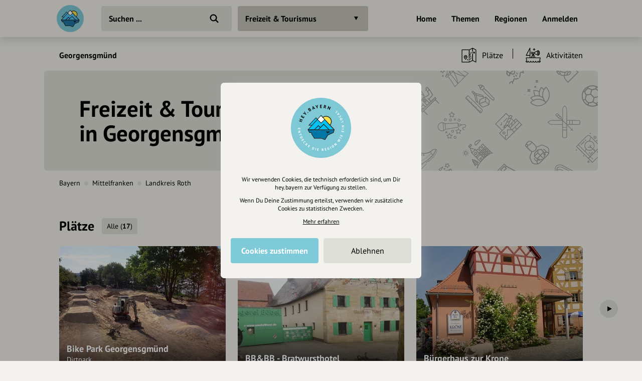

--- FILE ---
content_type: text/html; charset=UTF-8
request_url: https://hey.bayern/ort/georgensgmuend/freizeit-tourismus
body_size: 11609
content:
<!DOCTYPE html>
<html lang="de">
<head>
    <meta charset="UTF-8">
    <meta name="viewport" content="width=device-width, initial-scale=1.0, maximum-scale=1.0, user-scalable=no">
    <meta name="csrf-param" content="_csrf">
<meta name="csrf-token" content="bl0EGwUCKmpR-DKLl7sE8-uXySt781JggPvKwnZv094YJX4tXGFHEiSRB97D6jOf3-O_TgyGOzGwsZqsGwanrA==">
    <title>Freizeit &amp; Tourismus in Georgensgmünd</title>
    <link rel="canonical" href="https://hey.bayern/ort/georgensgmuend/freizeit-tourismus">
    <link rel="stylesheet" href="/css/site.min.css?1677604029">
        <script src="/js/lazysizes.min.js" async></script>
    <link rel="icon" type="image/png" href="/images/favicon/192x192.png" sizes="192x192">
    <link rel="icon" type="image/png" href="/images/favicon/96x96.png" sizes="96x96">
    <link rel="apple-touch-icon" href="/images/favicon/apple-touch-icon.png">
    <link rel="manifest" href="/manifest.json">
    <meta name="description" content="">
<meta name="og:title" content="Freizeit &amp; Tourismus in Georgensgmünd">
<meta name="og:description" content="">
<meta name="og:type" content="website">
<meta name="twitter:card" content="summary">
<meta name="twitter:title" content="Freizeit &amp; Tourismus in Georgensgmünd">
<meta name="twitter:description" content=""></head>
<body class="theme-bg init">
<header class="navbar-wrap navbar-shadow collapse theme-bg">
    <div class="container">
        <div class="navbar row">
            <a href="/" class="navbar-logo theme-hover">
                                <svg viewBox="0 0 100 100">
                    <g id="logo">
                                                    <path class="logo-sun fill-bg" d="M54.5 24.5l17.8 19.1s6.5-10.7 0-17.9-17.8-1.2-17.8-1.2z"/>
                            <path class="logo-lake fill-alt" d="M18.3 56.2H82L80.4 62l-13.8 6.3-7 11.1-8.8-3.1-17.2-.1-6.4-9.8-.9-4.2-1.4-.8-3.4.6z"/>
                            <path class="logo-mountains fill-alt" d="M18.7 54.7l22.1-24.1 8.5 8.5 1.4.1 8.3-8.4 22.2 23.9z"/>
                            <g fill="#000">
                                <path d="M65.8 64.6l7.2-4.9-10.5.2z"/>
                                <path d="M83.8 55.3c0-.2-.1-.3-.2-.4v-.1l-10.3-11c2.1-2.5 3.3-5.6 3.3-8.9 0-7.7-6.3-14-14-14-2.9 0-5.7.9-8.1 2.6l-4.1-4.4c-.1-.2-.4-.2-.6-.2-.2 0-.4.1-.6.3l-8.4 9.2-3.3-3.4c-.1-.1-.3-.2-.6-.2-.2 0-.4.1-.6.2L18.8 43.7c-.2.2-.3.6-.1.8.1.3.4.5.7.5l6.1.1-9 9.9c-.1.1-.1.2-.2.3v.5l4.1 7.4c.2.3.5.4.8.4l3.6-.6.8 3.8c0 .1.1.2.1.3l6.7 10.3c.1.2.4.4.7.4h17.2l9.2 3.3h.3c.3 0 .5-.1.7-.4l6.9-11.1 14-6.3c.2-.1.4-.3.4-.5l1.9-7.1c.1-.1.1-.3.1-.4zM62.5 22.5C69.4 22.5 75 28 75 34.9c0 2.8-1 5.6-2.8 7.8l-16.7-18c2.1-1.4 4.5-2.2 7-2.2zm-12.7-1.7l8.2 8.8-8 8-8.1-8.2 7.9-8.6zM21.1 43.5l15.8-16.8 2.8 2.8-12.9 14h-5.7zm29.4-4.2l8.5-8.5 22.2 23.9H70.7L57.2 41.2c-.3-.3-.8-.3-1.1 0L48.3 49l-4.4-4.4c-.3-.3-.8-.3-1.1 0l-10 10H18.7l22.1-24.1 8.6 8.7c.4.4.8.4 1.1.1zM35 54.7l8.3-8.3 3.8 3.8-4.5 4.5H35zm21.6-11.8l11.8 11.8H44.8l11.8-11.8zM80.4 62l-13.9 6.3c-.1.1-.3.2-.3.3l-6.7 10.8-8.8-3.1H33.6l-6.4-9.9-1-4.4c-.1-.4-.5-.7-.9-.6l-3.8.6-3.2-5.7H82L80.4 62z"/>
                            </g>
                            <path class="logo-mountains fill-alt" d="M21.1 43.5h5.8l12.8-14-2.8-2.8z"/>
                            <path class="logo-snow fill-bg" d="M41.9 29.5l7.9-8.7 8.2 8.9-8 7.9z"/>
                                                </g>
                </svg>
            </a>
            <div class="flex">
                <form id="search" action="/suche" method="get" class="navbar-search">
                                        <input type="text" name="q" id="search-input" class="form-input navbar-input theme-btn" autocomplete="off" placeholder="Suchen ..." required>
                    <button type="submit" class="navbar-submit"></button>
                </form>
            </div>
            <nav>
                <ul class="navbar-nav row content-end">
                                            <li class="hidden block-xl">
                            <a href="/" class="navbar-link">Home</a>
                        </li>
                        <li class="hidden block-xl">
                            <a href="/themen-guides" class="navbar-link">Themen</a>
                        </li>
                        <li class="hidden block-xl">
                            <a href="/regionen" class="navbar-link">Regionen</a>
                        </li>
                                                <li class="hidden block-xl">
                            <a href="/account/login" class="navbar-link login-link">Anmelden</a>
                        </li>
                                            <li class="hidden-xl">
                        <a class="icon-big icon navbar-menu toggle" data-target="body" data-class="has-menu"></a>
                        <a class="icon-big icon icon-close ac-close hidden toggle"></a>
                    </li>
                </ul>
            </nav>
        </div>
    </div>
</header>
<aside class="aside columns theme-alt hidden-xl">
    <div class="aside-header navbar-shadow theme-alt">
        <div class="row">
                            <a href="/" class="navbar-logo theme-hover mr-20">
                    <svg viewBox="0 0 100 100">
                        <use xlink:href="#logo">
                    </svg>
                </a>
                <div class="flex text-right strong">
                    <a href="/account/login" class="login-link">Anmelden / Registrieren</a>
                </div>
                        </div>
    </div>
    <nav class="flex">
        <ul class="aside-nav">
                            <li>
                    <a href="/themen-guides" class="row">
                        <div class="aside-nav-icon" style="background-image: url(/images/entries/icons/topic.svg)"></div>
                        <div class="aside-nav-text">Themen</div>
                    </a>
                </li>
                <li>
                    <a href="/regionen" class="row">
                        <div class="aside-nav-icon" style="background-image: url(/images/entries/icons/location.svg)"></div>
                        <div class="aside-nav-text">Regionen</div>
                    </a>
                </li>
                    </ul>
    </nav>
    <div class="p-20 row tiny strong">
        <div><a href="/helpdesk">Hilfe</a></div>
            </div>
</aside>
<div class="main-wrap ac-hidden">
        <main class="main">
                        <div class="p-20 pb-0 hidden-md">
            <ul class="breadcrumbs row strong small">
                <li class="breadcrumb">
                    <a href="/ort/georgensgmuend">Georgensgmünd</a>
                </li>
                            </ul>
        </div>
                <div class="categories collapse">
            <div class="categories-container container">
                <a class="categories-btn dropdown-btn btn theme-btn scroll-top toggle active" data-target="body" data-class="has-categories">
                    Freizeit &amp; Tourismus                </a>
            </div>
        </div>
        <div class="content container">
    <div class="grid">
            <div class="col-12 categories-nav theme-bg">
        <div class="popover-header theme-bg navbar-shadow row justify-between hidden-md">
            <div class="popover-title">Was interessiert mich?</div>
            <a class="icon-big icon icon-close toggle" data-target="body" data-class="has-categories"></a>
        </div>
        <div class="section">
            <ul class="grid m--5-sm">
                                    <div class="category-item">
                        <div class="p-5">
                            <a href="/ort/georgensgmuend" class="category-btn btn-icon theme-btn row-md" style="background-image:url(/images/site/all.svg);">
                                <div class="btn">Alle Kategorien</div>
                            </a>
                        </div>
                    </div>
                                                            <li class="category-header">
                                                            <a href="/ort/georgensgmuend/freizeit-tourismus" class="category-title active">
                                    Freizeit &amp; Tourismus                                </a>
                                                    </li>
                                                <li class="category-item">
                            <div class="p-5">
                                <a href="/ort/georgensgmuend/essen-trinken" class="category-btn btn-icon theme-btn row-md" style="background-image:url(/images/categories/icons/essentrinken.svg)">
                                    <div class="btn ellipsis">Essen &amp; Trinken</div>
                                </a>
                            </div>
                        </li>
                                                <li class="category-item">
                            <div class="p-5">
                                <a href="/ort/georgensgmuend/kunst-kultur" class="category-btn btn-icon theme-btn row-md" style="background-image:url(/images/categories/icons/kultur.svg)">
                                    <div class="btn ellipsis">Kunst &amp; Kultur</div>
                                </a>
                            </div>
                        </li>
                                                <li class="category-item">
                            <div class="p-5">
                                <a href="/ort/georgensgmuend/sport" class="category-btn btn-icon theme-btn row-md" style="background-image:url(/images/categories/icons/sport.svg)">
                                    <div class="btn ellipsis">Sport</div>
                                </a>
                            </div>
                        </li>
                                                <li class="category-item">
                            <div class="p-5">
                                <a href="/ort/georgensgmuend/natur" class="category-btn btn-icon theme-btn row-md" style="background-image:url(/images/categories/icons/natur.svg)">
                                    <div class="btn ellipsis">Natur</div>
                                </a>
                            </div>
                        </li>
                                                <li class="category-item">
                            <div class="p-5">
                                <a href="/ort/georgensgmuend/unterkuenfte" class="category-btn btn-icon theme-btn row-md" style="background-image:url(/images/categories/icons/hotel.svg)">
                                    <div class="btn ellipsis">Unterkünfte</div>
                                </a>
                            </div>
                        </li>
                                                <li class="category-header">
                                                            <a href="/ort/georgensgmuend/gesellschaft" class="category-title">
                                    Gesellschaft                                </a>
                                                    </li>
                                                <li class="category-item">
                            <div class="p-5">
                                <a href="/ort/georgensgmuend/politik-verwaltung" class="category-btn btn-icon theme-btn row-md" style="background-image:url(/images/categories/icons/parteien.svg)">
                                    <div class="btn ellipsis">Politik &amp; Verwaltung</div>
                                </a>
                            </div>
                        </li>
                                    </ul>
        </div>
    </div>
        <div class="col-12">
            <div class="header-nav">
                <div class="row-top-md row-lg">
                    <div class="hidden block-md flex strong">
                        <a href="/ort/georgensgmuend">Georgensgmünd</a>
                    </div>
                    <div class="slider no-arrows">
                        <div class="slider-track">
                            <div class="slider-row">
                                                                    <div class="slider-item hidden-md active">
                                        <a href="/ort/georgensgmuend/freizeit-tourismus" class="header-link row-md">
                                            <div class="navbar-link">Übersicht</div>
                                        </a>
                                    </div>
                                                                                                    <div class="slider-item">
                                        <a href="/ort/georgensgmuend/plaetze/freizeit-tourismus" class="header-link row-md">
                                            <div class="header-icon icon-med icon hidden" style="background-image:url(/images/entries/icons/place.svg"></div>
                                            <div class="navbar-link">
                                                Plätze                                            </div>
                                        </a>
                                    </div>
                                                                    <div class="slider-item">
                                        <a href="/ort/georgensgmuend/aktivitaeten/freizeit-tourismus" class="header-link row-md">
                                            <div class="header-icon icon-med icon hidden" style="background-image:url(/images/entries/icons/excursion.svg"></div>
                                            <div class="navbar-link">
                                                Aktivitäten                                            </div>
                                        </a>
                                    </div>
                                                            </div>
                        </div>
                    </div>
                </div>
            </div>
        </div>
            <section class="col-12 small-sm">
                <div class="hidden block-md">
            <div class="hero wrap small-sm clearfix">
                <div class="hero-spacer">
                    <div class="hero-section">
                        <div class="hero-content">
                            <h1><span style="color:#000">Freizeit & Tourismus in Georgensgmünd</span></h1>
                        </div>
                    </div>
                    <div class="overlay">
                        <div class="img-wrap overlay">
                            <picture class="img-cover">
                                <img class="lazyload" data-src="/images/categories/bgs/all.svg" alt>
                            </picture>
                        </div>
                    </div>
                                    </div>
            </div>
                            <div class="header-path">
                    <ul class="breadcrumbs row small">
                        <li class="breadcrumb block-md hidden"><a href="/bundesland/bayern/freizeit-tourismus">Bayern</a></li><li class="breadcrumb-circle theme-alt block-md hidden"></li><li class="breadcrumb"><a href="/bezirk/mittelfranken/freizeit-tourismus">Mittelfranken</a></li><li class="breadcrumb-circle theme-alt"></li><li class="breadcrumb"><a href="/landkreis/roth/freizeit-tourismus">Landkreis Roth</a></li>                    </ul>
                </div>
                                </section>
        <section class="col-12" id="t-1">
        <div class="section">
                                <header class="section-title row">
                        <h2 class="ellipsis">Plätze</h2>
                                                    <a href="/ort/georgensgmuend/plaetze/freizeit-tourismus" class="theme-btn btn-small"><span>Alle</span> (<span class="strong">17</span>)</a>
                                                </header>
                        <div class="entries">
        <div class="slider landscape">
            <div class="slider-track">
                <div class="slider-row">
                        <div class="entry slider-item">
        <div class="entry-wrap">
            <div class="relative">
                <a href="/bike-park-georgensgmuend">
                    <div class="entry-asset theme-hover img-wrap">
                        <picture><source type="image/webp" data-srcset="https://cdn.hey.bayern/standard/entry-xl/409/Vp2RIx4k.webp 332w,https://cdn.hey.bayern/standard/entry-xs@2x/409/Vp2RIx4k.webp 560w,https://cdn.hey.bayern/standard/entry-sm@2x/409/Vp2RIx4k.webp 616w,https://cdn.hey.bayern/standard/entry-xl@2x/409/Vp2RIx4k.webp 664w"><img class="lazyload" alt="" data-src="https://cdn.hey.bayern/standard/entry-xs@2x/409/Vp2RIx4k.jpg" data-srcset="https://cdn.hey.bayern/standard/entry-xl/409/Vp2RIx4k.jpg 332w,https://cdn.hey.bayern/standard/entry-xs@2x/409/Vp2RIx4k.jpg 560w,https://cdn.hey.bayern/standard/entry-sm@2x/409/Vp2RIx4k.jpg 616w,https://cdn.hey.bayern/standard/entry-xl@2x/409/Vp2RIx4k.jpg 664w" data-sizes="auto"></picture>                                                    <div class="entry-overlay overlay" style="background-image:linear-gradient(180deg, transparent 60%, rgba(0,0,0,0.80))"></div>
                                                <div class="entry-content">
                                                        <div class="entry-name">Bike Park Georgensgmünd</div>
                                                            <div class="entry-short">Dirtpark</div>
                                                    </div>
                    </div>
                    <ul class="entry-labels">
                                            </ul>
                </a>
                                            </div>
                                        <div class="row-top mt-10">
                    <div class="flex">
                                                    <div class="entry-footer">
                                                                    <div class="strong entry-location">
                                                                                    <a href="/ort/georgensgmuend">Georgensgmünd</a>
                                                                                </div>
                                                                </div>
                                                                                <div class="entry-distance hidden">
                                <span class="distance" data-lat="49.17481090" data-lng="10.99985870"></span> entfernt
                            </div>
                                                </div>
                                    </div>
                        </div>
    </div>
        <div class="entry slider-item">
        <div class="entry-wrap">
            <div class="relative">
                <a href="/bbbb-bratwursthotel">
                    <div class="entry-asset theme-hover img-wrap">
                        <picture><source type="image/webp" data-srcset="https://cdn.hey.bayern/standard/entry-xl/608/8VU5VSUe.webp 332w,https://cdn.hey.bayern/standard/entry-xs@2x/608/8VU5VSUe.webp 560w,https://cdn.hey.bayern/standard/entry-sm@2x/608/8VU5VSUe.webp 616w,https://cdn.hey.bayern/standard/entry-xl@2x/608/8VU5VSUe.webp 664w"><img class="lazyload" alt="" data-src="https://cdn.hey.bayern/standard/entry-xs@2x/608/8VU5VSUe.jpg" data-srcset="https://cdn.hey.bayern/standard/entry-xl/608/8VU5VSUe.jpg 332w,https://cdn.hey.bayern/standard/entry-xs@2x/608/8VU5VSUe.jpg 560w,https://cdn.hey.bayern/standard/entry-sm@2x/608/8VU5VSUe.jpg 616w,https://cdn.hey.bayern/standard/entry-xl@2x/608/8VU5VSUe.jpg 664w" data-sizes="auto"></picture>                                                    <div class="entry-overlay overlay" style="background-image:linear-gradient(180deg, transparent 60%, rgba(0,0,0,0.80))"></div>
                                                <div class="entry-content">
                                                        <div class="entry-name">BB&amp;BB - Bratwursthotel</div>
                                                    </div>
                    </div>
                    <ul class="entry-labels">
                                                    <li>
                                <span class="label-band theme-alt">ab 57,00 €</span>
                            </li>
                                                </ul>
                </a>
                                            </div>
                                        <div class="row-top mt-10">
                    <div class="flex">
                                                    <div class="entry-footer">
                                                                    <div class="strong entry-location">
                                                                                    <a href="/ort/georgensgmuend">Georgensgmünd</a>
                                                                                </div>
                                                                </div>
                                                                                <div class="entry-distance hidden">
                                <span class="distance" data-lat="49.21913400" data-lng="11.02558700"></span> entfernt
                            </div>
                                                </div>
                                    </div>
                        </div>
    </div>
        <div class="entry slider-item">
        <div class="entry-wrap">
            <div class="relative">
                <a href="/buergerhaus-zur-krone">
                    <div class="entry-asset theme-hover img-wrap">
                        <picture><source type="image/webp" data-srcset="https://cdn.hey.bayern/standard/entry-xl/135/YxfIokph.webp 332w,https://cdn.hey.bayern/standard/entry-xs@2x/135/YxfIokph.webp 560w,https://cdn.hey.bayern/standard/entry-sm@2x/135/YxfIokph.webp 616w,https://cdn.hey.bayern/standard/entry-xl@2x/135/YxfIokph.webp 664w"><img class="lazyload" alt="Bürgerhaus Zur Krone" data-src="https://cdn.hey.bayern/standard/entry-xs@2x/135/YxfIokph.jpg" data-srcset="https://cdn.hey.bayern/standard/entry-xl/135/YxfIokph.jpg 332w,https://cdn.hey.bayern/standard/entry-xs@2x/135/YxfIokph.jpg 560w,https://cdn.hey.bayern/standard/entry-sm@2x/135/YxfIokph.jpg 616w,https://cdn.hey.bayern/standard/entry-xl@2x/135/YxfIokph.jpg 664w" data-sizes="auto"></picture>                                                    <div class="entry-overlay overlay" style="background-image:linear-gradient(180deg, transparent 60%, rgba(0,0,0,0.80))"></div>
                                                <div class="entry-content">
                                                        <div class="entry-name">Bürgerhaus zur Krone</div>
                                                    </div>
                    </div>
                    <ul class="entry-labels">
                                            </ul>
                </a>
                                            </div>
                                        <div class="row-top mt-10">
                    <div class="flex">
                                                    <div class="entry-footer">
                                                                    <div class="strong entry-location">
                                                                                    <a href="/ort/georgensgmuend">Georgensgmünd</a>
                                                                                </div>
                                                                </div>
                                                                                <div class="entry-distance hidden">
                                <span class="distance" data-lat="49.18705300" data-lng="11.01661600"></span> entfernt
                            </div>
                                                </div>
                                    </div>
                        </div>
    </div>
        <div class="entry slider-item">
        <div class="entry-wrap">
            <div class="relative">
                <a href="/ferienhaus-goetz">
                    <div class="entry-asset theme-hover img-wrap">
                        <picture><source type="image/webp" data-srcset="https://cdn.hey.bayern/standard/entry-xl/608/UL3C1pdG.webp 332w,https://cdn.hey.bayern/standard/entry-xs@2x/608/UL3C1pdG.webp 560w,https://cdn.hey.bayern/standard/entry-sm@2x/608/UL3C1pdG.webp 616w,https://cdn.hey.bayern/standard/entry-xl@2x/608/UL3C1pdG.webp 664w"><img class="lazyload" alt="" data-src="https://cdn.hey.bayern/standard/entry-xs@2x/608/UL3C1pdG.jpg" data-srcset="https://cdn.hey.bayern/standard/entry-xl/608/UL3C1pdG.jpg 332w,https://cdn.hey.bayern/standard/entry-xs@2x/608/UL3C1pdG.jpg 560w,https://cdn.hey.bayern/standard/entry-sm@2x/608/UL3C1pdG.jpg 616w,https://cdn.hey.bayern/standard/entry-xl@2x/608/UL3C1pdG.jpg 664w" data-sizes="auto"></picture>                                                    <div class="entry-overlay overlay" style="background-image:linear-gradient(180deg, transparent 60%, rgba(0,0,0,0.80))"></div>
                                                <div class="entry-content">
                                                        <div class="entry-name">Ferienhaus Götz</div>
                                                    </div>
                    </div>
                    <ul class="entry-labels">
                                                        <li><span class="label-band theme-alt">Ferienhaus</span></li>
                                                            <li>
                                <span class="label-band theme-alt">ab 50,00 €</span>
                            </li>
                                                </ul>
                </a>
                                            </div>
                                        <div class="row-top mt-10">
                    <div class="flex">
                                                    <div class="entry-footer">
                                                                    <div class="strong entry-location">
                                                                                    <a href="/ort/georgensgmuend">Georgensgmünd</a>
                                                                                </div>
                                                                </div>
                                                                                <div class="entry-distance hidden">
                                <span class="distance" data-lat="49.20178600" data-lng="11.04365100"></span> entfernt
                            </div>
                                                </div>
                                    </div>
                        </div>
    </div>
        <div class="entry slider-item">
        <div class="entry-wrap">
            <div class="relative">
                <a href="/ferienwohnung-gundel">
                    <div class="entry-asset theme-hover img-wrap">
                        <picture><source type="image/webp" data-srcset="https://cdn.hey.bayern/standard/entry-xl/608/ZY62vJWT.webp 332w,https://cdn.hey.bayern/standard/entry-xs@2x/608/ZY62vJWT.webp 560w,https://cdn.hey.bayern/standard/entry-sm@2x/608/ZY62vJWT.webp 616w,https://cdn.hey.bayern/standard/entry-xl@2x/608/ZY62vJWT.webp 664w"><img class="lazyload" alt="" data-src="https://cdn.hey.bayern/standard/entry-xs@2x/608/ZY62vJWT.jpg" data-srcset="https://cdn.hey.bayern/standard/entry-xl/608/ZY62vJWT.jpg 332w,https://cdn.hey.bayern/standard/entry-xs@2x/608/ZY62vJWT.jpg 560w,https://cdn.hey.bayern/standard/entry-sm@2x/608/ZY62vJWT.jpg 616w,https://cdn.hey.bayern/standard/entry-xl@2x/608/ZY62vJWT.jpg 664w" data-sizes="auto"></picture>                                                    <div class="entry-overlay overlay" style="background-image:linear-gradient(180deg, transparent 60%, rgba(0,0,0,0.80))"></div>
                                                <div class="entry-content">
                                                        <div class="entry-name">Ferienwohnung Gundel</div>
                                                    </div>
                    </div>
                    <ul class="entry-labels">
                                                    <li>
                                <span class="label-band theme-alt">ab 48,00 €</span>
                            </li>
                                                </ul>
                </a>
                                            </div>
                                        <div class="row-top mt-10">
                    <div class="flex">
                                                    <div class="entry-footer">
                                                                    <div class="strong entry-location">
                                                                                    <a href="/ort/georgensgmuend">Georgensgmünd</a>
                                                                                </div>
                                                                </div>
                                                                                <div class="entry-distance hidden">
                                <span class="distance" data-lat="49.20905900" data-lng="10.98122500"></span> entfernt
                            </div>
                                                </div>
                                    </div>
                        </div>
    </div>
        <div class="entry slider-item">
        <div class="entry-wrap">
            <div class="relative">
                <a href="/ferienwohnung-loy">
                    <div class="entry-asset theme-hover img-wrap">
                        <picture><source type="image/webp" data-srcset="https://cdn.hey.bayern/standard/entry-xl/608/6dM8HA0G.webp 332w,https://cdn.hey.bayern/standard/entry-xs@2x/608/6dM8HA0G.webp 560w,https://cdn.hey.bayern/standard/entry-sm@2x/608/6dM8HA0G.webp 616w,https://cdn.hey.bayern/standard/entry-xl@2x/608/6dM8HA0G.webp 664w"><img class="lazyload" alt="" data-src="https://cdn.hey.bayern/standard/entry-xs@2x/608/6dM8HA0G.jpg" data-srcset="https://cdn.hey.bayern/standard/entry-xl/608/6dM8HA0G.jpg 332w,https://cdn.hey.bayern/standard/entry-xs@2x/608/6dM8HA0G.jpg 560w,https://cdn.hey.bayern/standard/entry-sm@2x/608/6dM8HA0G.jpg 616w,https://cdn.hey.bayern/standard/entry-xl@2x/608/6dM8HA0G.jpg 664w" data-sizes="auto"></picture>                                                    <div class="entry-overlay overlay" style="background-image:linear-gradient(180deg, transparent 60%, rgba(0,0,0,0.80))"></div>
                                                <div class="entry-content">
                                                        <div class="entry-name">Ferienwohnung Loy</div>
                                                    </div>
                    </div>
                    <ul class="entry-labels">
                                                    <li>
                                <span class="label-band theme-alt">ab 23,00 €</span>
                            </li>
                                                </ul>
                </a>
                                            </div>
                                        <div class="row-top mt-10">
                    <div class="flex">
                                                    <div class="entry-footer">
                                                                    <div class="strong entry-location">
                                                                                    <a href="/ort/georgensgmuend">Georgensgmünd</a>
                                                                                </div>
                                                                </div>
                                                                                <div class="entry-distance hidden">
                                <span class="distance" data-lat="49.20902500" data-lng="10.97815800"></span> entfernt
                            </div>
                                                </div>
                                    </div>
                        </div>
    </div>
        <div class="entry slider-item">
        <div class="entry-wrap">
            <div class="relative">
                <a href="/ferienwohnung-maennl">
                    <div class="entry-asset theme-hover img-wrap">
                        <picture><source type="image/webp" data-srcset="https://cdn.hey.bayern/standard/entry-xl/608/tu3SF_JZ.webp 332w,https://cdn.hey.bayern/standard/entry-xs@2x/608/tu3SF_JZ.webp 560w,https://cdn.hey.bayern/standard/entry-sm@2x/608/tu3SF_JZ.webp 616w,https://cdn.hey.bayern/standard/entry-xl@2x/608/tu3SF_JZ.webp 664w"><img class="lazyload" alt="" data-src="https://cdn.hey.bayern/standard/entry-xs@2x/608/tu3SF_JZ.jpg" data-srcset="https://cdn.hey.bayern/standard/entry-xl/608/tu3SF_JZ.jpg 332w,https://cdn.hey.bayern/standard/entry-xs@2x/608/tu3SF_JZ.jpg 560w,https://cdn.hey.bayern/standard/entry-sm@2x/608/tu3SF_JZ.jpg 616w,https://cdn.hey.bayern/standard/entry-xl@2x/608/tu3SF_JZ.jpg 664w" data-sizes="auto"></picture>                                                    <div class="entry-overlay overlay" style="background-image:linear-gradient(180deg, transparent 60%, rgba(0,0,0,0.80))"></div>
                                                <div class="entry-content">
                                                        <div class="entry-name">Ferienwohnung Männl</div>
                                                    </div>
                    </div>
                    <ul class="entry-labels">
                                                    <li>
                                <span class="label-band theme-alt">ab 25,00 €</span>
                            </li>
                                                </ul>
                </a>
                                            </div>
                                        <div class="row-top mt-10">
                    <div class="flex">
                                                    <div class="entry-footer">
                                                                    <div class="strong entry-location">
                                                                                    <a href="/ort/georgensgmuend">Georgensgmünd</a>
                                                                                </div>
                                                                </div>
                                                                                <div class="entry-distance hidden">
                                <span class="distance" data-lat="49.19052200" data-lng="10.99900600"></span> entfernt
                            </div>
                                                </div>
                                    </div>
                        </div>
    </div>
        <div class="entry slider-item">
        <div class="entry-wrap">
            <div class="relative">
                <a href="/ferienwohnung-wittmann">
                    <div class="entry-asset theme-hover img-wrap">
                        <picture><source type="image/webp" data-srcset="https://cdn.hey.bayern/standard/entry-xl/608/rP47iq9d.webp 332w,https://cdn.hey.bayern/standard/entry-xs@2x/608/rP47iq9d.webp 560w,https://cdn.hey.bayern/standard/entry-sm@2x/608/rP47iq9d.webp 616w,https://cdn.hey.bayern/standard/entry-xl@2x/608/rP47iq9d.webp 664w"><img class="lazyload" alt="" data-src="https://cdn.hey.bayern/standard/entry-xs@2x/608/rP47iq9d.jpg" data-srcset="https://cdn.hey.bayern/standard/entry-xl/608/rP47iq9d.jpg 332w,https://cdn.hey.bayern/standard/entry-xs@2x/608/rP47iq9d.jpg 560w,https://cdn.hey.bayern/standard/entry-sm@2x/608/rP47iq9d.jpg 616w,https://cdn.hey.bayern/standard/entry-xl@2x/608/rP47iq9d.jpg 664w" data-sizes="auto"></picture>                                                    <div class="entry-overlay overlay" style="background-image:linear-gradient(180deg, transparent 60%, rgba(0,0,0,0.80))"></div>
                                                <div class="entry-content">
                                                        <div class="entry-name">Ferienwohnung Wittmann</div>
                                                    </div>
                    </div>
                    <ul class="entry-labels">
                                                    <li>
                                <span class="label-band theme-alt">ab 54,00 €</span>
                            </li>
                                                </ul>
                </a>
                                            </div>
                                        <div class="row-top mt-10">
                    <div class="flex">
                                                    <div class="entry-footer">
                                                                    <div class="strong entry-location">
                                                                                    <a href="/ort/georgensgmuend">Georgensgmünd</a>
                                                                                </div>
                                                                </div>
                                                                                <div class="entry-distance hidden">
                                <span class="distance" data-lat="49.18225100" data-lng="11.07002700"></span> entfernt
                            </div>
                                                </div>
                                    </div>
                        </div>
    </div>
        <div class="entry slider-item">
        <div class="entry-wrap">
            <div class="relative">
                <a href="/gasthaus-grossberger">
                    <div class="entry-asset theme-hover img-wrap">
                        <picture><source type="image/webp" data-srcset="https://cdn.hey.bayern/standard/entry-xl/135/O2SxQ0s0.webp 332w,https://cdn.hey.bayern/standard/entry-xs@2x/135/O2SxQ0s0.webp 560w,https://cdn.hey.bayern/standard/entry-sm@2x/135/O2SxQ0s0.webp 616w,https://cdn.hey.bayern/standard/entry-xl@2x/135/O2SxQ0s0.webp 664w"><img class="lazyload" alt="Gasthaus Großberger" data-src="https://cdn.hey.bayern/standard/entry-xs@2x/135/O2SxQ0s0.jpg" data-srcset="https://cdn.hey.bayern/standard/entry-xl/135/O2SxQ0s0.jpg 332w,https://cdn.hey.bayern/standard/entry-xs@2x/135/O2SxQ0s0.jpg 560w,https://cdn.hey.bayern/standard/entry-sm@2x/135/O2SxQ0s0.jpg 616w,https://cdn.hey.bayern/standard/entry-xl@2x/135/O2SxQ0s0.jpg 664w" data-sizes="auto"></picture>                                                    <div class="entry-overlay overlay" style="background-image:linear-gradient(180deg, transparent 60%, rgba(0,0,0,0.80))"></div>
                                                <div class="entry-content">
                                                        <div class="entry-name">Gasthaus Großberger</div>
                                                    </div>
                    </div>
                    <ul class="entry-labels">
                                            </ul>
                </a>
                                            </div>
                                        <div class="row-top mt-10">
                    <div class="flex">
                                                    <div class="entry-footer">
                                                                    <div class="strong entry-location">
                                                                                    <a href="/ort/georgensgmuend">Georgensgmünd</a>
                                                                                </div>
                                                                </div>
                                                                                <div class="entry-distance hidden">
                                <span class="distance" data-lat="49.20900600" data-lng="10.97713600"></span> entfernt
                            </div>
                                                </div>
                                    </div>
                        </div>
    </div>
        <div class="entry slider-item">
        <div class="entry-wrap">
            <div class="relative">
                <a href="/gasthaus-riepl">
                    <div class="entry-asset theme-hover img-wrap">
                        <picture><source type="image/webp" data-srcset="https://cdn.hey.bayern/standard/entry-xl/135/Vq0d0QAH.webp 332w,https://cdn.hey.bayern/standard/entry-xs@2x/135/Vq0d0QAH.webp 560w,https://cdn.hey.bayern/standard/entry-sm@2x/135/Vq0d0QAH.webp 616w,https://cdn.hey.bayern/standard/entry-xl@2x/135/Vq0d0QAH.webp 664w"><img class="lazyload" alt="Gasthaus Riepl" data-src="https://cdn.hey.bayern/standard/entry-xs@2x/135/Vq0d0QAH.jpg" data-srcset="https://cdn.hey.bayern/standard/entry-xl/135/Vq0d0QAH.jpg 332w,https://cdn.hey.bayern/standard/entry-xs@2x/135/Vq0d0QAH.jpg 560w,https://cdn.hey.bayern/standard/entry-sm@2x/135/Vq0d0QAH.jpg 616w,https://cdn.hey.bayern/standard/entry-xl@2x/135/Vq0d0QAH.jpg 664w" data-sizes="auto"></picture>                                                    <div class="entry-overlay overlay" style="background-image:linear-gradient(180deg, transparent 60%, rgba(0,0,0,0.80))"></div>
                                                <div class="entry-content">
                                                        <div class="entry-name">Gasthaus Riepl</div>
                                                    </div>
                    </div>
                    <ul class="entry-labels">
                                            </ul>
                </a>
                                            </div>
                                        <div class="row-top mt-10">
                    <div class="flex">
                                                    <div class="entry-footer">
                                                                    <div class="strong entry-location">
                                                                                    <a href="/ort/georgensgmuend">Georgensgmünd</a>
                                                                                </div>
                                                                </div>
                                                                                <div class="entry-distance hidden">
                                <span class="distance" data-lat="49.19079200" data-lng="10.99827900"></span> entfernt
                            </div>
                                                </div>
                                    </div>
                        </div>
    </div>
                    </div>
            </div>
        </div>
    </div>
            </div>
            </section>
        <section class="col-12" id="t-2">
        <div class="section">
                                <header class="section-title row">
                        <h2 class="ellipsis">Aktivitäten</h2>
                                                    <a href="/ort/georgensgmuend/aktivitaeten/freizeit-tourismus" class="theme-btn btn-small"><span>Alle</span> (<span class="strong">8</span>)</a>
                                                </header>
                        <div class="entries">
        <div class="slider portrait">
            <div class="slider-track">
                <div class="slider-row">
                        <div class="entry slider-item">
        <div class="entry-wrap">
            <div class="relative">
                <a href="/der-seenlaender">
                    <div class="entry-asset theme-hover img-wrap">
                        <picture><source type="image/webp" data-srcset="https://cdn.hey.bayern/standard/event-xl/106/HKjARSwm.webp 243w,https://cdn.hey.bayern/standard/event-xs@2x/106/HKjARSwm.webp 400w,https://cdn.hey.bayern/standard/event-sm@2x/106/HKjARSwm.webp 452w"><img class="lazyload" alt="Von Ornbau Richtung Altmühlsee." data-src="https://cdn.hey.bayern/standard/event-xs@2x/106/HKjARSwm.jpg" data-srcset="https://cdn.hey.bayern/standard/event-xl/106/HKjARSwm.jpg 243w,https://cdn.hey.bayern/standard/event-xs@2x/106/HKjARSwm.jpg 400w,https://cdn.hey.bayern/standard/event-sm@2x/106/HKjARSwm.jpg 452w" data-sizes="auto"></picture>                                                    <div class="entry-overlay overlay" style="background-image:linear-gradient(180deg, transparent 60%, rgba(0,0,0,0.80))"></div>
                                                <div class="entry-content">
                                                        <div class="entry-name">&quot;Der Seenländer&quot;</div>
                                                    </div>
                    </div>
                    <ul class="entry-labels">
                                            </ul>
                </a>
                                            </div>
                            <div class="box-small mt-10 tiny small-md theme-alt">
                    <div class="row-top">
                        <div class="flex">
                                                            <div class="entry-attributes grid m--5">
                                                                            <div class="entry-attribute">
                                            <div class="p-5 row">
                                                                                                    <div class="icon icon-tiny" style="background-image:url(/images/attributes/tour/ascent.svg)" title="Aufstieg"></div>
                                                                                                    <div class="icon-text ellipsis">1033 hm</div>
                                            </div>
                                        </div>
                                                                                <div class="entry-attribute">
                                            <div class="p-5 row">
                                                                                                    <div class="icon icon-tiny" style="background-image:url(/images/attributes/tour/descent.svg)" title="Abstieg"></div>
                                                                                                    <div class="icon-text ellipsis">1033 hm</div>
                                            </div>
                                        </div>
                                                                                <div class="entry-attribute">
                                            <div class="p-5 row">
                                                                                                    <div class="icon icon-tiny" style="background-image:url(/images/attributes/tour/time.svg)" title="Dauer"></div>
                                                                                                    <div class="icon-text ellipsis">37:04 h</div>
                                            </div>
                                        </div>
                                                                                <div class="entry-attribute">
                                            <div class="p-5 row">
                                                                                                    <div class="icon icon-tiny" style="background-image:url(/images/attributes/tour/distance.svg)" title="Strecke"></div>
                                                                                                    <div class="icon-text ellipsis">145,6 km</div>
                                            </div>
                                        </div>
                                                                        </div>
                                                        </div>
                                                    <div class="entry-footer-icon icon-big icon-circle theme-bg" style="background-image:url(/images/categories/icons/wandern.svg)"></div>
                                                </div>
                </div>
                                            <div class="row-top mt-10">
                    <div class="flex">
                                                    <div class="entry-footer">
                                                                    <div class="strong entry-location">
                                                                                    <a href="/ort/georgensgmuend">Georgensgmünd</a>
                                                                                </div>
                                                                </div>
                                                                                <div class="entry-distance hidden">
                                <span class="distance" data-lat="49.18445200" data-lng="11.02346700"></span> entfernt
                            </div>
                                                </div>
                                    </div>
                        </div>
    </div>
        <div class="entry slider-item">
        <div class="entry-wrap">
            <div class="relative">
                <a href="/im-spalter-huegelland">
                    <div class="entry-asset theme-hover img-wrap">
                        <picture><source type="image/webp" data-srcset="https://cdn.hey.bayern/standard/event-xl/375/q6OTduhM.webp 243w,https://cdn.hey.bayern/standard/event-xs@2x/375/q6OTduhM.webp 400w,https://cdn.hey.bayern/standard/event-sm@2x/375/q6OTduhM.webp 452w,https://cdn.hey.bayern/standard/event-xl@2x/375/q6OTduhM.webp 486w"><img class="lazyload" alt="Radeln am Brombachsee" data-src="https://cdn.hey.bayern/standard/event-xs@2x/375/q6OTduhM.jpg" data-srcset="https://cdn.hey.bayern/standard/event-xl/375/q6OTduhM.jpg 243w,https://cdn.hey.bayern/standard/event-xs@2x/375/q6OTduhM.jpg 400w,https://cdn.hey.bayern/standard/event-sm@2x/375/q6OTduhM.jpg 452w,https://cdn.hey.bayern/standard/event-xl@2x/375/q6OTduhM.jpg 486w" data-sizes="auto"></picture>                                                    <div class="entry-overlay overlay" style="background-image:linear-gradient(180deg, transparent 60%, rgba(0,0,0,0.80))"></div>
                                                <div class="entry-content">
                                                        <div class="entry-name">Im Spalter Hügelland</div>
                                                    </div>
                    </div>
                    <ul class="entry-labels">
                                                            <li>
                                        <span class="label-band bg-warning">mittel</span>
                                    </li>
                                                        </ul>
                </a>
                                            </div>
                            <div class="box-small mt-10 tiny small-md theme-alt">
                    <div class="row-top">
                        <div class="flex">
                                                            <div class="entry-attributes grid m--5">
                                                                            <div class="entry-attribute">
                                            <div class="p-5 row">
                                                                                                    <div class="icon icon-tiny" style="background-image:url(/images/attributes/tour/ascent.svg)" title="Aufstieg"></div>
                                                                                                    <div class="icon-text ellipsis">165 hm</div>
                                            </div>
                                        </div>
                                                                                <div class="entry-attribute">
                                            <div class="p-5 row">
                                                                                                    <div class="icon icon-tiny" style="background-image:url(/images/attributes/tour/descent.svg)" title="Abstieg"></div>
                                                                                                    <div class="icon-text ellipsis">179 hm</div>
                                            </div>
                                        </div>
                                                                                <div class="entry-attribute">
                                            <div class="p-5 row">
                                                                                                    <div class="icon icon-tiny" style="background-image:url(/images/attributes/tour/time.svg)" title="Dauer"></div>
                                                                                                    <div class="icon-text ellipsis">6:00 h</div>
                                            </div>
                                        </div>
                                                                                <div class="entry-attribute">
                                            <div class="p-5 row">
                                                                                                    <div class="icon icon-tiny" style="background-image:url(/images/attributes/tour/distance.svg)" title="Strecke"></div>
                                                                                                    <div class="icon-text ellipsis">31,3 km</div>
                                            </div>
                                        </div>
                                                                        </div>
                                                        </div>
                                                    <div class="entry-footer-icon icon-big icon-circle theme-bg" style="background-image:url(/images/categories/icons/sport.svg)"></div>
                                                </div>
                </div>
                                            <div class="row-top mt-10">
                    <div class="flex">
                                                    <div class="entry-footer">
                                                                    <div class="strong entry-location">
                                                                                    <a href="/ort/georgensgmuend">Georgensgmünd</a>
                                                                                </div>
                                                                </div>
                                                                                <div class="entry-distance hidden">
                                <span class="distance" data-lat="49.18567200" data-lng="11.01648400"></span> entfernt
                            </div>
                                                </div>
                                    </div>
                        </div>
    </div>
        <div class="entry slider-item">
        <div class="entry-wrap">
            <div class="relative">
                <a href="/im-spalter-huegelland-1">
                    <div class="entry-asset theme-hover img-wrap">
                        <picture><source type="image/webp" data-srcset="https://cdn.hey.bayern/standard/event-xl/127/ntBAyHGN.webp 243w,https://cdn.hey.bayern/standard/event-xs@2x/127/ntBAyHGN.webp 400w,https://cdn.hey.bayern/standard/event-sm@2x/127/ntBAyHGN.webp 452w,https://cdn.hey.bayern/standard/event-xl@2x/127/ntBAyHGN.webp 486w"><img class="lazyload" alt="Zwei Radfahrer in Enderndorf am Brombachsee" data-src="https://cdn.hey.bayern/standard/event-xs@2x/127/ntBAyHGN.jpg" data-srcset="https://cdn.hey.bayern/standard/event-xl/127/ntBAyHGN.jpg 243w,https://cdn.hey.bayern/standard/event-xs@2x/127/ntBAyHGN.jpg 400w,https://cdn.hey.bayern/standard/event-sm@2x/127/ntBAyHGN.jpg 452w,https://cdn.hey.bayern/standard/event-xl@2x/127/ntBAyHGN.jpg 486w" data-sizes="auto"></picture>                                                    <div class="entry-overlay overlay" style="background-image:linear-gradient(180deg, transparent 60%, rgba(0,0,0,0.80))"></div>
                                                <div class="entry-content">
                                                        <div class="entry-name">Im Spalter Hügelland</div>
                                                    </div>
                    </div>
                    <ul class="entry-labels">
                                            </ul>
                </a>
                                            </div>
                            <div class="box-small mt-10 tiny small-md theme-alt">
                    <div class="row-top">
                        <div class="flex">
                                                            <div class="entry-attributes grid m--5">
                                                                            <div class="entry-attribute">
                                            <div class="p-5 row">
                                                                                                    <div class="icon icon-tiny" style="background-image:url(/images/attributes/tour/ascent.svg)" title="Aufstieg"></div>
                                                                                                    <div class="icon-text ellipsis">165 hm</div>
                                            </div>
                                        </div>
                                                                                <div class="entry-attribute">
                                            <div class="p-5 row">
                                                                                                    <div class="icon icon-tiny" style="background-image:url(/images/attributes/tour/descent.svg)" title="Abstieg"></div>
                                                                                                    <div class="icon-text ellipsis">165 hm</div>
                                            </div>
                                        </div>
                                                                                <div class="entry-attribute">
                                            <div class="p-5 row">
                                                                                                    <div class="icon icon-tiny" style="background-image:url(/images/attributes/tour/time.svg)" title="Dauer"></div>
                                                                                                    <div class="icon-text ellipsis">2:14 h</div>
                                            </div>
                                        </div>
                                                                                <div class="entry-attribute">
                                            <div class="p-5 row">
                                                                                                    <div class="icon icon-tiny" style="background-image:url(/images/attributes/tour/distance.svg)" title="Strecke"></div>
                                                                                                    <div class="icon-text ellipsis">31,3 km</div>
                                            </div>
                                        </div>
                                                                        </div>
                                                        </div>
                                                    <div class="entry-footer-icon icon-big icon-circle theme-bg" style="background-image:url(/images/categories/icons/sport.svg)"></div>
                                                </div>
                </div>
                                            <div class="row-top mt-10">
                    <div class="flex">
                                                    <div class="entry-footer">
                                                                    <div class="strong entry-location">
                                                                                    <a href="/ort/georgensgmuend">Georgensgmünd</a>
                                                                                </div>
                                                                </div>
                                                                                <div class="entry-distance hidden">
                                <span class="distance" data-lat="49.18567200" data-lng="11.01648400"></span> entfernt
                            </div>
                                                </div>
                                    </div>
                        </div>
    </div>
        <div class="entry slider-item">
        <div class="entry-wrap">
            <div class="relative">
                <a href="/petersgmuend-eckersmuehlen">
                    <div class="entry-asset theme-hover img-wrap">
                        <picture><source type="image/webp" data-srcset="https://cdn.hey.bayern/standard/event-xl/127/BwS7Iu0u.webp 243w,https://cdn.hey.bayern/standard/event-xs@2x/127/BwS7Iu0u.webp 400w,https://cdn.hey.bayern/standard/event-sm@2x/127/BwS7Iu0u.webp 452w,https://cdn.hey.bayern/standard/event-xl@2x/127/BwS7Iu0u.webp 486w"><img class="lazyload" alt="Wünderschöne Aussichten: Die Wernsbacher Steinbrüche, hohe Bäume und strahlend blauer Himmel." data-src="https://cdn.hey.bayern/standard/event-xs@2x/127/BwS7Iu0u.jpg" data-srcset="https://cdn.hey.bayern/standard/event-xl/127/BwS7Iu0u.jpg 243w,https://cdn.hey.bayern/standard/event-xs@2x/127/BwS7Iu0u.jpg 400w,https://cdn.hey.bayern/standard/event-sm@2x/127/BwS7Iu0u.jpg 452w,https://cdn.hey.bayern/standard/event-xl@2x/127/BwS7Iu0u.jpg 486w" data-sizes="auto"></picture>                                                    <div class="entry-overlay overlay" style="background-image:linear-gradient(180deg, transparent 60%, rgba(0,0,0,0.80))"></div>
                                                <div class="entry-content">
                                                        <div class="entry-name">Petersgmünd - Eckersmühlen</div>
                                                    </div>
                    </div>
                    <ul class="entry-labels">
                                            </ul>
                </a>
                                            </div>
                            <div class="box-small mt-10 tiny small-md theme-alt">
                    <div class="row-top">
                        <div class="flex">
                                                            <div class="entry-attributes grid m--5">
                                                                            <div class="entry-attribute">
                                            <div class="p-5 row">
                                                                                                    <div class="icon icon-tiny" style="background-image:url(/images/attributes/tour/ascent.svg)" title="Aufstieg"></div>
                                                                                                    <div class="icon-text ellipsis">78 hm</div>
                                            </div>
                                        </div>
                                                                                <div class="entry-attribute">
                                            <div class="p-5 row">
                                                                                                    <div class="icon icon-tiny" style="background-image:url(/images/attributes/tour/descent.svg)" title="Abstieg"></div>
                                                                                                    <div class="icon-text ellipsis">86 hm</div>
                                            </div>
                                        </div>
                                                                                <div class="entry-attribute">
                                            <div class="p-5 row">
                                                                                                    <div class="icon icon-tiny" style="background-image:url(/images/attributes/tour/time.svg)" title="Dauer"></div>
                                                                                                    <div class="icon-text ellipsis">3:38 h</div>
                                            </div>
                                        </div>
                                                                                <div class="entry-attribute">
                                            <div class="p-5 row">
                                                                                                    <div class="icon icon-tiny" style="background-image:url(/images/attributes/tour/distance.svg)" title="Strecke"></div>
                                                                                                    <div class="icon-text ellipsis">14,7 km</div>
                                            </div>
                                        </div>
                                                                        </div>
                                                        </div>
                                                    <div class="entry-footer-icon icon-big icon-circle theme-bg" style="background-image:url(/images/categories/icons/wandern.svg)"></div>
                                                </div>
                </div>
                                            <div class="row-top mt-10">
                    <div class="flex">
                                                    <div class="entry-footer">
                                                                    <div class="strong entry-location">
                                                                                    <a href="/ort/georgensgmuend">Georgensgmünd</a>
                                                                                </div>
                                                                </div>
                                                                                <div class="entry-distance hidden">
                                <span class="distance" data-lat="49.18445200" data-lng="11.02346700"></span> entfernt
                            </div>
                                                </div>
                                    </div>
                        </div>
    </div>
        <div class="entry slider-item">
        <div class="entry-wrap">
            <div class="relative">
                <a href="/rad-rundweg-georgensgmuend-rothsee">
                    <div class="entry-asset theme-hover img-wrap">
                        <picture><source type="image/webp" data-srcset="https://cdn.hey.bayern/standard/event-xl/127/2fo4oYGa.webp 243w,https://cdn.hey.bayern/standard/event-xs@2x/127/2fo4oYGa.webp 400w,https://cdn.hey.bayern/standard/event-sm@2x/127/2fo4oYGa.webp 452w,https://cdn.hey.bayern/standard/event-xl@2x/127/2fo4oYGa.webp 486w"><img class="lazyload" alt="Skulpturen sitzen auf einem Steinbrunnen." data-src="https://cdn.hey.bayern/standard/event-xs@2x/127/2fo4oYGa.jpg" data-srcset="https://cdn.hey.bayern/standard/event-xl/127/2fo4oYGa.jpg 243w,https://cdn.hey.bayern/standard/event-xs@2x/127/2fo4oYGa.jpg 400w,https://cdn.hey.bayern/standard/event-sm@2x/127/2fo4oYGa.jpg 452w,https://cdn.hey.bayern/standard/event-xl@2x/127/2fo4oYGa.jpg 486w" data-sizes="auto"></picture>                                                    <div class="entry-overlay overlay" style="background-image:linear-gradient(180deg, transparent 60%, rgba(0,0,0,0.80))"></div>
                                                <div class="entry-content">
                                                        <div class="entry-name">Rad-Rundweg Georgensgmünd-Rothsee</div>
                                                    </div>
                    </div>
                    <ul class="entry-labels">
                                            </ul>
                </a>
                                            </div>
                            <div class="box-small mt-10 tiny small-md theme-alt">
                    <div class="row-top">
                        <div class="flex">
                                                            <div class="entry-attributes grid m--5">
                                                                            <div class="entry-attribute">
                                            <div class="p-5 row">
                                                                                                    <div class="icon icon-tiny" style="background-image:url(/images/attributes/tour/ascent.svg)" title="Aufstieg"></div>
                                                                                                    <div class="icon-text ellipsis">78 hm</div>
                                            </div>
                                        </div>
                                                                                <div class="entry-attribute">
                                            <div class="p-5 row">
                                                                                                    <div class="icon icon-tiny" style="background-image:url(/images/attributes/tour/descent.svg)" title="Abstieg"></div>
                                                                                                    <div class="icon-text ellipsis">78 hm</div>
                                            </div>
                                        </div>
                                                                                <div class="entry-attribute">
                                            <div class="p-5 row">
                                                                                                    <div class="icon icon-tiny" style="background-image:url(/images/attributes/tour/time.svg)" title="Dauer"></div>
                                                                                                    <div class="icon-text ellipsis">3:04 h</div>
                                            </div>
                                        </div>
                                                                                <div class="entry-attribute">
                                            <div class="p-5 row">
                                                                                                    <div class="icon icon-tiny" style="background-image:url(/images/attributes/tour/distance.svg)" title="Strecke"></div>
                                                                                                    <div class="icon-text ellipsis">45,5 km</div>
                                            </div>
                                        </div>
                                                                        </div>
                                                        </div>
                                                    <div class="entry-footer-icon icon-big icon-circle theme-bg" style="background-image:url(/images/categories/icons/sport.svg)"></div>
                                                </div>
                </div>
                                            <div class="row-top mt-10">
                    <div class="flex">
                                                    <div class="entry-footer">
                                                                    <div class="strong entry-location">
                                                                                    <a href="/ort/georgensgmuend">Georgensgmünd</a>
                                                                                </div>
                                                                </div>
                                                                                <div class="entry-distance hidden">
                                <span class="distance" data-lat="49.18780300" data-lng="11.01655700"></span> entfernt
                            </div>
                                                </div>
                                    </div>
                        </div>
    </div>
        <div class="entry slider-item">
        <div class="entry-wrap">
            <div class="relative">
                <a href="/steinbruchweg">
                    <div class="entry-asset theme-hover img-wrap">
                        <picture><source type="image/webp" data-srcset="https://cdn.hey.bayern/standard/event-xl/127/ThTPVIux.webp 243w,https://cdn.hey.bayern/standard/event-xs@2x/127/ThTPVIux.webp 400w"><img class="lazyload" alt="Ansicht auf die Steinbrüche auf dem Wanderweg &amp;quot;Steinbruchweg&amp;quot;." data-src="https://cdn.hey.bayern/standard/event-xs@2x/127/ThTPVIux.jpg" data-srcset="https://cdn.hey.bayern/standard/event-xl/127/ThTPVIux.jpg 243w,https://cdn.hey.bayern/standard/event-xs@2x/127/ThTPVIux.jpg 400w" data-sizes="auto"></picture>                                                    <div class="entry-overlay overlay" style="background-image:linear-gradient(180deg, transparent 60%, rgba(0,0,0,0.80))"></div>
                                                <div class="entry-content">
                                                        <div class="entry-name">Steinbruchweg</div>
                                                    </div>
                    </div>
                    <ul class="entry-labels">
                                            </ul>
                </a>
                                            </div>
                            <div class="box-small mt-10 tiny small-md theme-alt">
                    <div class="row-top">
                        <div class="flex">
                                                            <div class="entry-attributes grid m--5">
                                                                            <div class="entry-attribute">
                                            <div class="p-5 row">
                                                                                                    <div class="icon icon-tiny" style="background-image:url(/images/attributes/tour/ascent.svg)" title="Aufstieg"></div>
                                                                                                    <div class="icon-text ellipsis">78 hm</div>
                                            </div>
                                        </div>
                                                                                <div class="entry-attribute">
                                            <div class="p-5 row">
                                                                                                    <div class="icon icon-tiny" style="background-image:url(/images/attributes/tour/descent.svg)" title="Abstieg"></div>
                                                                                                    <div class="icon-text ellipsis">78 hm</div>
                                            </div>
                                        </div>
                                                                                <div class="entry-attribute">
                                            <div class="p-5 row">
                                                                                                    <div class="icon icon-tiny" style="background-image:url(/images/attributes/tour/time.svg)" title="Dauer"></div>
                                                                                                    <div class="icon-text ellipsis">3:00 h</div>
                                            </div>
                                        </div>
                                                                                <div class="entry-attribute">
                                            <div class="p-5 row">
                                                                                                    <div class="icon icon-tiny" style="background-image:url(/images/attributes/tour/distance.svg)" title="Strecke"></div>
                                                                                                    <div class="icon-text ellipsis">12,6 km</div>
                                            </div>
                                        </div>
                                                                        </div>
                                                        </div>
                                                    <div class="entry-footer-icon icon-big icon-circle theme-bg" style="background-image:url(/images/categories/icons/wandern.svg)"></div>
                                                </div>
                </div>
                                            <div class="row-top mt-10">
                    <div class="flex">
                                                    <div class="entry-footer">
                                                                    <div class="strong entry-location">
                                                                                    <a href="/ort/georgensgmuend">Georgensgmünd</a>
                                                                                </div>
                                                                </div>
                                                                                <div class="entry-distance hidden">
                                <span class="distance" data-lat="49.17683600" data-lng="11.07761300"></span> entfernt
                            </div>
                                                </div>
                                    </div>
                        </div>
    </div>
        <div class="entry slider-item">
        <div class="entry-wrap">
            <div class="relative">
                <a href="/zu-den-steinbruechen-und-skulpturen">
                    <div class="entry-asset theme-hover img-wrap">
                        <picture><source type="image/webp" data-srcset="https://cdn.hey.bayern/standard/event-xl/136/Nf3CJjCg.webp 243w,https://cdn.hey.bayern/standard/event-xs@2x/136/Nf3CJjCg.webp 400w,https://cdn.hey.bayern/standard/event-sm@2x/136/Nf3CJjCg.webp 452w,https://cdn.hey.bayern/standard/event-xl@2x/136/Nf3CJjCg.webp 486w"><img class="lazyload" alt="Die Steinbrüche bei Wernsbach" data-src="https://cdn.hey.bayern/standard/event-xs@2x/136/Nf3CJjCg.jpg" data-srcset="https://cdn.hey.bayern/standard/event-xl/136/Nf3CJjCg.jpg 243w,https://cdn.hey.bayern/standard/event-xs@2x/136/Nf3CJjCg.jpg 400w,https://cdn.hey.bayern/standard/event-sm@2x/136/Nf3CJjCg.jpg 452w,https://cdn.hey.bayern/standard/event-xl@2x/136/Nf3CJjCg.jpg 486w" data-sizes="auto"></picture>                                                    <div class="entry-overlay overlay" style="background-image:linear-gradient(180deg, transparent 60%, rgba(0,0,0,0.80))"></div>
                                                <div class="entry-content">
                                                        <div class="entry-name">Zu den Steinbrüchen und Skulpturen</div>
                                                    </div>
                    </div>
                    <ul class="entry-labels">
                                                            <li>
                                        <span class="label-band bg-warning">mittel</span>
                                    </li>
                                                        </ul>
                </a>
                                            </div>
                            <div class="box-small mt-10 tiny small-md theme-alt">
                    <div class="row-top">
                        <div class="flex">
                                                            <div class="entry-attributes grid m--5">
                                                                            <div class="entry-attribute">
                                            <div class="p-5 row">
                                                                                                    <div class="icon icon-tiny" style="background-image:url(/images/attributes/tour/ascent.svg)" title="Aufstieg"></div>
                                                                                                    <div class="icon-text ellipsis">94 hm</div>
                                            </div>
                                        </div>
                                                                                <div class="entry-attribute">
                                            <div class="p-5 row">
                                                                                                    <div class="icon icon-tiny" style="background-image:url(/images/attributes/tour/descent.svg)" title="Abstieg"></div>
                                                                                                    <div class="icon-text ellipsis">67 hm</div>
                                            </div>
                                        </div>
                                                                                <div class="entry-attribute">
                                            <div class="p-5 row">
                                                                                                    <div class="icon icon-tiny" style="background-image:url(/images/attributes/tour/time.svg)" title="Dauer"></div>
                                                                                                    <div class="icon-text ellipsis">3:30 h</div>
                                            </div>
                                        </div>
                                                                                <div class="entry-attribute">
                                            <div class="p-5 row">
                                                                                                    <div class="icon icon-tiny" style="background-image:url(/images/attributes/tour/distance.svg)" title="Strecke"></div>
                                                                                                    <div class="icon-text ellipsis">13,7 km</div>
                                            </div>
                                        </div>
                                                                        </div>
                                                        </div>
                                                    <div class="entry-footer-icon icon-big icon-circle theme-bg" style="background-image:url(/images/categories/icons/wandern.svg)"></div>
                                                </div>
                </div>
                                            <div class="row-top mt-10">
                    <div class="flex">
                                                    <div class="entry-footer">
                                                                    <div class="strong entry-location">
                                                                                    <a href="/ort/georgensgmuend">Georgensgmünd</a>
                                                                                </div>
                                                                </div>
                                                                                <div class="entry-distance hidden">
                                <span class="distance" data-lat="49.17683600" data-lng="11.07761300"></span> entfernt
                            </div>
                                                </div>
                                    </div>
                        </div>
    </div>
        <div class="entry slider-item">
        <div class="entry-wrap">
            <div class="relative">
                <a href="/wo-franken-und-schwaben-zusammentreffen">
                    <div class="entry-asset theme-hover img-wrap">
                        <picture><source type="image/webp" data-srcset="https://cdn.hey.bayern/standard/event-xl/572/Ilq6J7vA.webp 243w,https://cdn.hey.bayern/standard/event-xs@2x/572/Ilq6J7vA.webp 400w,https://cdn.hey.bayern/standard/event-sm@2x/572/Ilq6J7vA.webp 452w,https://cdn.hey.bayern/standard/event-xl@2x/572/Ilq6J7vA.webp 486w"><img class="lazyload" alt="Radfahren am Brombachsee" data-src="https://cdn.hey.bayern/standard/event-xs@2x/572/Ilq6J7vA.jpg" data-srcset="https://cdn.hey.bayern/standard/event-xl/572/Ilq6J7vA.jpg 243w,https://cdn.hey.bayern/standard/event-xs@2x/572/Ilq6J7vA.jpg 400w,https://cdn.hey.bayern/standard/event-sm@2x/572/Ilq6J7vA.jpg 452w,https://cdn.hey.bayern/standard/event-xl@2x/572/Ilq6J7vA.jpg 486w" data-sizes="auto"></picture>                                                    <div class="entry-overlay overlay" style="background-image:linear-gradient(180deg, transparent 60%, rgba(0,0,0,0.80))"></div>
                                                <div class="entry-content">
                                                        <div class="entry-name">Wo Franken und Schwaben zusammentreffen</div>
                                                    </div>
                    </div>
                    <ul class="entry-labels">
                                                            <li>
                                        <span class="label-band bg-warning">mittel</span>
                                    </li>
                                                        </ul>
                </a>
                                            </div>
                            <div class="box-small mt-10 tiny small-md theme-alt">
                    <div class="row-top">
                        <div class="flex">
                                                            <div class="entry-attributes grid m--5">
                                                                            <div class="entry-attribute">
                                            <div class="p-5 row">
                                                                                                    <div class="icon icon-tiny" style="background-image:url(/images/attributes/tour/ascent.svg)" title="Aufstieg"></div>
                                                                                                    <div class="icon-text ellipsis">380 hm</div>
                                            </div>
                                        </div>
                                                                                <div class="entry-attribute">
                                            <div class="p-5 row">
                                                                                                    <div class="icon icon-tiny" style="background-image:url(/images/attributes/tour/descent.svg)" title="Abstieg"></div>
                                                                                                    <div class="icon-text ellipsis">380 hm</div>
                                            </div>
                                        </div>
                                                                                <div class="entry-attribute">
                                            <div class="p-5 row">
                                                                                                    <div class="icon icon-tiny" style="background-image:url(/images/attributes/tour/time.svg)" title="Dauer"></div>
                                                                                                    <div class="icon-text ellipsis">3:00 h</div>
                                            </div>
                                        </div>
                                                                                <div class="entry-attribute">
                                            <div class="p-5 row">
                                                                                                    <div class="icon icon-tiny" style="background-image:url(/images/attributes/tour/distance.svg)" title="Strecke"></div>
                                                                                                    <div class="icon-text ellipsis">42,5 km</div>
                                            </div>
                                        </div>
                                                                        </div>
                                                        </div>
                                                    <div class="entry-footer-icon icon-big icon-circle theme-bg" style="background-image:url(/images/categories/icons/sport.svg)"></div>
                                                </div>
                </div>
                                            <div class="row-top mt-10">
                    <div class="flex">
                                                    <div class="entry-footer">
                                                                    <div class="strong entry-location">
                                                                                    <a href="/ort/georgensgmuend">Georgensgmünd</a>
                                                                                </div>
                                                                </div>
                                                                                <div class="entry-distance hidden">
                                <span class="distance" data-lat="49.18411000" data-lng="11.01627000"></span> entfernt
                            </div>
                                                </div>
                                    </div>
                        </div>
    </div>
                    </div>
            </div>
        </div>
    </div>
            </div>
            </section>
        <section class="col-12" id="t-3">
        <div class="section">
                        <div class="entries-grid grid">
                <div class="col-6-xs">
                    <div class="entry-wrap">
                        <a href="/inhalte-vorschlagen" rel="nofollow">
                            <div class="relative">
                                <div class="hidden block-lg img-wrap" style="padding-top: 46.9%">
                                    <picture>
                                        <img class="lazyload" data-src="/images/sections/signup/suggestion.png" alt>
                                    </picture>
                                </div>
                                <div class="hidden-lg static-icon" style="background-color:#F1C954;background-image: url(/images/sections/signup/suggestion-icon.svg)"></div>
                                <div class="static-content strong" style="color:#867238">Neue Inhalte<br>vorschlagen</div>
                            </div>
                        </a>
                    </div>
                </div>
                <div class="col-6-xs">
                    <div class="entry-wrap">
                        <a href="/registrierung-vorteile">
                            <div class="relative">
                                <div class="hidden block-lg img-wrap" style="padding-top: 46.9%">
                                    <picture>
                                        <img class="lazyload" data-src="/images/sections/signup/signup.png" alt>
                                    </picture>
                                </div>
                                <div class="hidden-lg static-icon" style="background-color:#C1E4E1;background-image: url(/images/sections/signup/signup-icon.svg)"></div>
                                <div class="static-content strong" style="color:#65958F">Registriere dich,<br>um dir Einträge<br>zu merken</div>
                            </div>
                        </a>
                    </div>
                </div>
            </div>
        </div>
            </section>
            <div class="col-12">
                <div class="section mt-20">
                    <div class="row-lg justify-between row-reverse">
                        <div class="row-lg">
                            <div class="row-lg">
                                <div class="strong text-center mr-20-lg">Eintrag teilen</div>
                                <div class="row justify-center m--5 mt-10 m-0-lg">
                                                                        <div class="p-5">
                                        <a href="https://www.facebook.com/share.php?u=https%3A%2F%2Fhey.bayern%2Fort%2Fgeorgensgmuend%2Ffreizeit-tourismus" class="btn-icon btn-facebook" target="_blank" rel="nofollow noopener"></a>
                                    </div>
                                    <div class="p-5">
                                        <a href="https://twitter.com/intent/tweet?url=https%3A%2F%2Fhey.bayern%2Fort%2Fgeorgensgmuend%2Ffreizeit-tourismus&via=hey_bayern&lang=de" class="btn-icon btn-twitter" target="_blank" rel="nofollow noopener"></a>
                                    </div>
                                    <div class="p-5">
                                        <a href="https://www.linkedin.com/shareArticle?mini=true&url=https%3A%2F%2Fhey.bayern%2Fort%2Fgeorgensgmuend%2Ffreizeit-tourismus&source=heybayern" class="btn-icon btn-linkedin" target="_blank" rel="nofollow noopener"></a>
                                    </div>
                                </div>
                            </div>
                        </div>
                        <div class="mt-20 m-0-lg">
                            <div class="grid justify-center m--5">
                                                                                            </div>
                        </div>
                    </div>
                </div>
            </div>
                </div>
</div>    </main>
</div>
    <div class="ac-hidden">
        <footer class="footer">
    <div class="content container">
        <div class="section">
            <div class="footer-inner row-lg">
                <div class="footer-nav grid-md">
                    <ul class="footer-menu">
                        <li class="footer-menu-title">Über Uns</li>
                        <li><a href="/ueber-uns">Über hey.bayern</a></li>
                        <li><a href="/story-vision">Story & Vision</a></li>
                        <li><a href="/koepfe">Die Köpfe</a></li>
                        <li><a href="/supporters">Unterstützer</a></li>
                    </ul>
                    <ul class="footer-menu">
                        <li class="footer-menu-title">Servus sagen</li>
                        <li><a href="/kontakt">Kontakt</a></li>
                        <li><a href="/helpdesk">Helpdesk / FAQ</a></li>
                    </ul>
                    <ul class="footer-menu">
                        <li class="footer-menu-title">Unterstütze uns</li>
                        <li><a href="/spenden">Spenden</a></li>
                        <li><a href="/partner-werden">Partner werden</a></li>
                        <li><a href="/crowdfunding">Crowdfunding</a></li>
                        <li><a href="/foerderungen">Förderungen</a></li>
                        <li><a href="/werbung">Werbemöglichkeiten</a></li>
                    </ul>
                    <ul class="footer-menu">
                        <li class="footer-menu-title">Rechtliches</li>
                        <li><a href="/impressum">Impressum</a></li>
                        <li><a href="/datenschutz">Datenschutz</a></li>
                        <li><a href="/agb">AGB</a></li>
                        <li><a class="cookie-reset">Cookies zurücksetzen</a></li>
                    </ul>
                    <ul class="footer-menu">
                        <li class="footer-menu-title">Presse</li>
                        <li><a href="/mediakit">Mediakit</a></li>
                        <li><a href="/presse-medien-anfragen">Presseanfragen</a></li>
                        <li><a href="/presse-medien-berichte">Presseberichte</a></li>
                    </ul>
                    <ul class="footer-menu">
                        <li class="footer-menu-title">Wir unterstützen Euch</li>
                        <li><a href="/inhaltserstellung-unterstuetzung">Fotografie & mehr</a></li>
                        <li><a href="/marketing-strategie-unterstuetzung">Marketing</a></li>
                        <li><a href="/design-branding-unterstuetzung">Design & Branding</a></li>
                        <li><a href="/anakin-unterstuetzung">Anakin Design</a></li>
                    </ul>
                </div>
                <div class="support row-md">
                    <div class="support-col">
                        <div class="support-header row">
                            <div>
                                <div class="support-icon icon"></div>
                            </div>
                            <div class="strong">Unterstütze<br>unsere Plattform</div>
                        </div>
                    </div>
                    <div class="support-col">
                        <div class="support-content">
                            <p>hey.bayern ist ein Projekt von uns für unsere Region und für alle, die uns besuchen wollen.</p>
                        </div>
                    </div>
                    <div class="support-col">
                        <div class="support-footer">
                            <a href="/inhalte-vorschlagen" class="support-btn">Inhalte vorschlagen</a>
                            <a href="/spenden" class="support-btn">Jetzt unterstützen</a>
                            <div class="support-legal">Wir können leider keine<br>Spendenquittung ausstellen.</div>
                        </div>
                    </div>
                </div>
            </div>
            <div class="bottom row-md">
                <div class="made-in-bavaria">
                    <img class="lazyload" data-src="/images/site/made-in-bavaria.svg" alt="Made in Bavaria">
                </div>
                <div class="bottom-logo">
                    <img class="lazyload" data-src="/images/site/logo-color.svg" alt>
                </div>
                <div class="bottom-social">
                    <div class="strong">Wir sind auch auf</div>
                    <ul class="bottom-social-row row">
                        <li>
                            <a href="https://www.facebook.com/hey.bayern.guide" target="_blank" rel="noopener" class="bottom-social-icon">
                                <img class="lazyload" data-src="/images/attributes/social/facebook.svg" alt="Facebook">
                            </a>
                        </li>
                        <li>
                            <a href="https://www.instagram.com/hey.bayern" target="_blank" rel="noopener" class="bottom-social-icon">
                                <img class="lazyload" data-src="/images/attributes/social/instagram.svg" alt="Instagram">
                            </a>
                        </li>
                        <li>
                            <a href="https://www.twitter.com/heybayern" target="_blank" rel="noopener" class="bottom-social-icon">
                                <img class="lazyload" data-src="/images/attributes/social/twitter.svg" alt="Twitter">
                            </a>
                        </li>
                        <li>
                            <a href="https://www.linkedin.com/company/heybayern" target="_blank" rel="noopener" class="bottom-social-icon">
                                <img class="lazyload" data-src="/images/attributes/social/linkedin.svg" alt="LinkedIn">
                            </a>
                        </li>
                    </ul>
                </div>
            </div>
        </div>
    </div>
</footer>
    </div>
    <div id="cc">
    <div class="cc-message modal">
        <div class="cc-logo hidden">
            <img src="/images/site/emblem-blue.svg" alt>
        </div>
        <div class="text-center">
            <div class="tiny">
                <p>Wir verwenden Cookies, die technisch erforderlich sind, um Dir hey.bayern zur Verfügung zu stellen.</p>
                <p class="mt-10">Wenn Du Deine Zustimmung erteilst, verwenden wir zusätzliche Cookies zu statistischen Zwecken.</p>
                <p class="mt-10">
                    <a href="/datenschutz?nocookie" target="_blank" rel="nofollow" style="text-decoration: underline;">Mehr erfahren</a>
                </p>
            </div>
            <div class="mt-20 row-md m--5">
                <div class="col-6 p-5">
                    <a class="btn cc-btn bg-brand text-white strong">Cookies zustimmen</a>
                </div>
                <div class="col-6 p-5">
                    <a class="btn cc-btn theme-btn" data-value="-1">Ablehnen</a>
                </div>
            </div>
        </div>
    </div>
</div>
<svg viewBox="0 0 38 52" class="hidden">
    <defs>
        <path id="pin" d="M19,1C9.1,1,1,8.6,1,18c0,3.7,1.2,6.8,3.1,9.8c0,0,0.5,0.9,0.7,1.2l10.7,19.9c0.7,1.3,2.1,2.1,3.5,2.1s2.8-0.8,3.5-2l10.7-19.9c0.2-0.3,0.5-1,0.5-1c1.4-2.9,3.3-6.4,3.3-10C37,8.6,28.9,1,19,1z"/>
        <path id="square" d="M30.9,1H6.7C3.5,1,1,3.6,1,6.9v32.5c0,3.2,2.5,5.9,5.7,5.9h5.6l5.1,5.2c0.8,0.9,2.4,0.9,3.2,0l5.1-5.2h5.6c3.1,0,5.7-2.6,5.7-5.9V6.9C36.6,3.6,34.1,1,30.9,1z"/>
        <path id="location" d="M19,1C9.1,1,1,8.6,1,18c0,3.7,1.2,6.8,3.1,9.8c0,0,0.5,0.9,0.7,1.2l10.7,19.9c0.7,1.3,2.1,2.1,3.5,2.1s2.8-0.8,3.5-2l10.7-19.9c0.2-0.3,0.5-1,0.5-1c1.4-2.9,3.3-6.4,3.3-10C37,8.6,28.9,1,19,1z M19,24.7c-3.6,0-6.5-3-6.5-6.6s2.9-6.6,6.5-6.6s6.5,3,6.5,6.6S22.6,24.7,19,24.7z"/>
    </defs>
</svg>
<a class="menu-close overlay hidden toggle" data-target="body" data-class="has-menu"></a>
<script src="/js/jquery.min.js"></script>
<script src="/js/site.min.js?1678266353"></script>
<script>const hey=new Router({"csrfToken":"bl0EGwUCKmpR-DKLl7sE8-uXySt781JggPvKwnZv094YJX4tXGFHEiSRB97D6jOf3-O_TgyGOzGwsZqsGwanrA==","oaProject":"api-hey-bayern","oaApiKey":"CPSIGMAU-EMWGM3HU-4OSSFEFD","trackingId":["G-LQFQFVKRPB","UA-162464707-1"],"cookieDomain":".hey.bayern"});
hey.outdooractive("teaser", "39482037,35063901,38023603,39482040,39482046,39482053,39482055,35064084,35063950,36407999,34880598,36759906,36759891,37900975,37534541,33970189,800342323");
hey.loadJsOnEvent(["/js/autocomplete.js@10.2.7/autoComplete.min.js?1665137626","/js/search.min.js?1657710255"],'initSearch','click','#search-input');</script></body>
</html>
